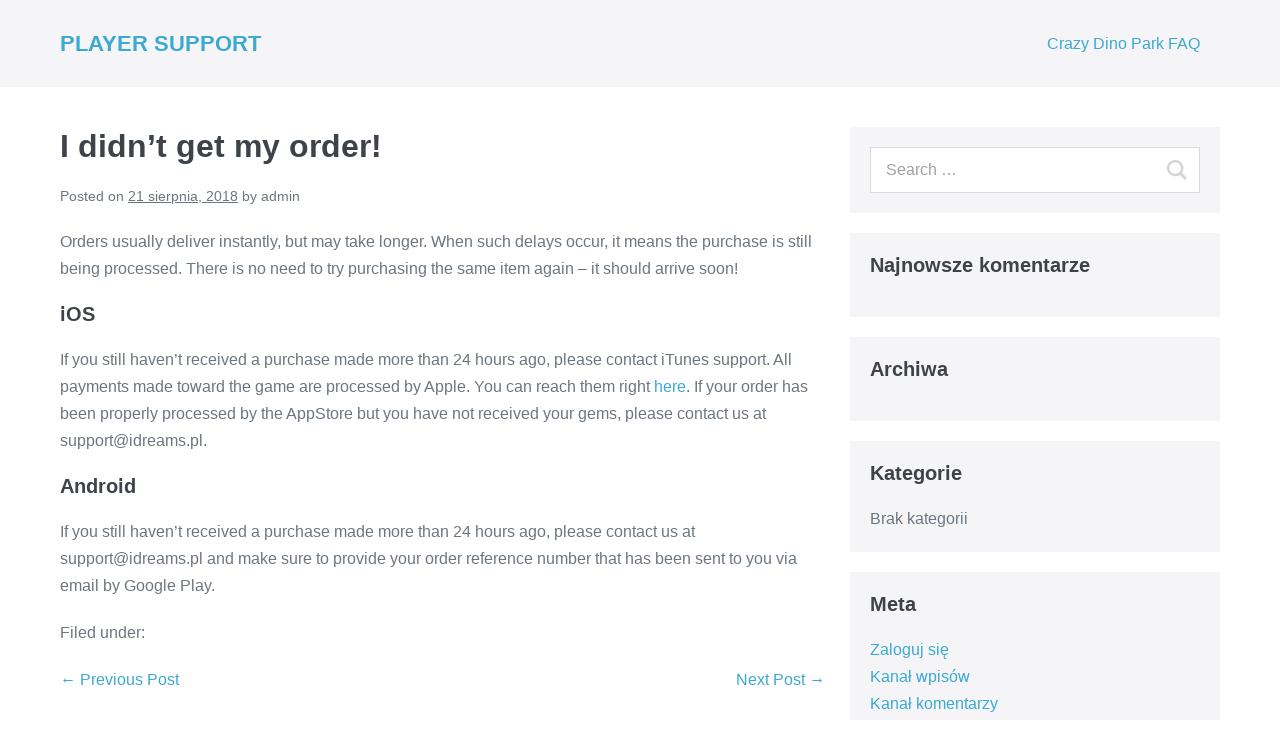

--- FILE ---
content_type: text/html; charset=UTF-8
request_url: https://support.idreams.pl/sp_faq/i-didnt-get-my-order/
body_size: 5771
content:
<!doctype html>

<html lang="pl-PL">

<head>
	<meta charset="UTF-8">
	<meta http-equiv="X-UA-Compatible" content="IE=edge" />
	<meta name="viewport" content="width=device-width, initial-scale=1.0, maximum-scale=1, user-scalable=0"/>
	<link rel="profile" href="http://gmpg.org/xfn/11">
	<link rel="pingback" href="https://support.idreams.pl/xmlrpc.php">
	<style id="kirki-css-vars">:root{}</style><title>I didn&#8217;t get my order! &#8211; PLAYER SUPPORT</title>
<meta name='robots' content='max-image-preview:large' />
<link rel="alternate" type="application/rss+xml" title="PLAYER SUPPORT &raquo; Kanał z wpisami" href="https://support.idreams.pl/feed/" />
<link rel="alternate" type="application/rss+xml" title="PLAYER SUPPORT &raquo; Kanał z komentarzami" href="https://support.idreams.pl/comments/feed/" />
<script type="text/javascript">
window._wpemojiSettings = {"baseUrl":"https:\/\/s.w.org\/images\/core\/emoji\/14.0.0\/72x72\/","ext":".png","svgUrl":"https:\/\/s.w.org\/images\/core\/emoji\/14.0.0\/svg\/","svgExt":".svg","source":{"concatemoji":"https:\/\/support.idreams.pl\/wp-includes\/js\/wp-emoji-release.min.js?ver=6.1.9"}};
/*! This file is auto-generated */
!function(e,a,t){var n,r,o,i=a.createElement("canvas"),p=i.getContext&&i.getContext("2d");function s(e,t){var a=String.fromCharCode,e=(p.clearRect(0,0,i.width,i.height),p.fillText(a.apply(this,e),0,0),i.toDataURL());return p.clearRect(0,0,i.width,i.height),p.fillText(a.apply(this,t),0,0),e===i.toDataURL()}function c(e){var t=a.createElement("script");t.src=e,t.defer=t.type="text/javascript",a.getElementsByTagName("head")[0].appendChild(t)}for(o=Array("flag","emoji"),t.supports={everything:!0,everythingExceptFlag:!0},r=0;r<o.length;r++)t.supports[o[r]]=function(e){if(p&&p.fillText)switch(p.textBaseline="top",p.font="600 32px Arial",e){case"flag":return s([127987,65039,8205,9895,65039],[127987,65039,8203,9895,65039])?!1:!s([55356,56826,55356,56819],[55356,56826,8203,55356,56819])&&!s([55356,57332,56128,56423,56128,56418,56128,56421,56128,56430,56128,56423,56128,56447],[55356,57332,8203,56128,56423,8203,56128,56418,8203,56128,56421,8203,56128,56430,8203,56128,56423,8203,56128,56447]);case"emoji":return!s([129777,127995,8205,129778,127999],[129777,127995,8203,129778,127999])}return!1}(o[r]),t.supports.everything=t.supports.everything&&t.supports[o[r]],"flag"!==o[r]&&(t.supports.everythingExceptFlag=t.supports.everythingExceptFlag&&t.supports[o[r]]);t.supports.everythingExceptFlag=t.supports.everythingExceptFlag&&!t.supports.flag,t.DOMReady=!1,t.readyCallback=function(){t.DOMReady=!0},t.supports.everything||(n=function(){t.readyCallback()},a.addEventListener?(a.addEventListener("DOMContentLoaded",n,!1),e.addEventListener("load",n,!1)):(e.attachEvent("onload",n),a.attachEvent("onreadystatechange",function(){"complete"===a.readyState&&t.readyCallback()})),(e=t.source||{}).concatemoji?c(e.concatemoji):e.wpemoji&&e.twemoji&&(c(e.twemoji),c(e.wpemoji)))}(window,document,window._wpemojiSettings);
</script>
<style type="text/css">
img.wp-smiley,
img.emoji {
	display: inline !important;
	border: none !important;
	box-shadow: none !important;
	height: 1em !important;
	width: 1em !important;
	margin: 0 0.07em !important;
	vertical-align: -0.1em !important;
	background: none !important;
	padding: 0 !important;
}
</style>
	<link rel='stylesheet' id='wp-block-library-css' href='https://support.idreams.pl/wp-includes/css/dist/block-library/style.min.css?ver=6.1.9' type='text/css' media='all' />
<link rel='stylesheet' id='classic-theme-styles-css' href='https://support.idreams.pl/wp-includes/css/classic-themes.min.css?ver=1' type='text/css' media='all' />
<style id='global-styles-inline-css' type='text/css'>
body{--wp--preset--color--black: #000000;--wp--preset--color--cyan-bluish-gray: #abb8c3;--wp--preset--color--white: #ffffff;--wp--preset--color--pale-pink: #f78da7;--wp--preset--color--vivid-red: #cf2e2e;--wp--preset--color--luminous-vivid-orange: #ff6900;--wp--preset--color--luminous-vivid-amber: #fcb900;--wp--preset--color--light-green-cyan: #7bdcb5;--wp--preset--color--vivid-green-cyan: #00d084;--wp--preset--color--pale-cyan-blue: #8ed1fc;--wp--preset--color--vivid-cyan-blue: #0693e3;--wp--preset--color--vivid-purple: #9b51e0;--wp--preset--gradient--vivid-cyan-blue-to-vivid-purple: linear-gradient(135deg,rgba(6,147,227,1) 0%,rgb(155,81,224) 100%);--wp--preset--gradient--light-green-cyan-to-vivid-green-cyan: linear-gradient(135deg,rgb(122,220,180) 0%,rgb(0,208,130) 100%);--wp--preset--gradient--luminous-vivid-amber-to-luminous-vivid-orange: linear-gradient(135deg,rgba(252,185,0,1) 0%,rgba(255,105,0,1) 100%);--wp--preset--gradient--luminous-vivid-orange-to-vivid-red: linear-gradient(135deg,rgba(255,105,0,1) 0%,rgb(207,46,46) 100%);--wp--preset--gradient--very-light-gray-to-cyan-bluish-gray: linear-gradient(135deg,rgb(238,238,238) 0%,rgb(169,184,195) 100%);--wp--preset--gradient--cool-to-warm-spectrum: linear-gradient(135deg,rgb(74,234,220) 0%,rgb(151,120,209) 20%,rgb(207,42,186) 40%,rgb(238,44,130) 60%,rgb(251,105,98) 80%,rgb(254,248,76) 100%);--wp--preset--gradient--blush-light-purple: linear-gradient(135deg,rgb(255,206,236) 0%,rgb(152,150,240) 100%);--wp--preset--gradient--blush-bordeaux: linear-gradient(135deg,rgb(254,205,165) 0%,rgb(254,45,45) 50%,rgb(107,0,62) 100%);--wp--preset--gradient--luminous-dusk: linear-gradient(135deg,rgb(255,203,112) 0%,rgb(199,81,192) 50%,rgb(65,88,208) 100%);--wp--preset--gradient--pale-ocean: linear-gradient(135deg,rgb(255,245,203) 0%,rgb(182,227,212) 50%,rgb(51,167,181) 100%);--wp--preset--gradient--electric-grass: linear-gradient(135deg,rgb(202,248,128) 0%,rgb(113,206,126) 100%);--wp--preset--gradient--midnight: linear-gradient(135deg,rgb(2,3,129) 0%,rgb(40,116,252) 100%);--wp--preset--duotone--dark-grayscale: url('#wp-duotone-dark-grayscale');--wp--preset--duotone--grayscale: url('#wp-duotone-grayscale');--wp--preset--duotone--purple-yellow: url('#wp-duotone-purple-yellow');--wp--preset--duotone--blue-red: url('#wp-duotone-blue-red');--wp--preset--duotone--midnight: url('#wp-duotone-midnight');--wp--preset--duotone--magenta-yellow: url('#wp-duotone-magenta-yellow');--wp--preset--duotone--purple-green: url('#wp-duotone-purple-green');--wp--preset--duotone--blue-orange: url('#wp-duotone-blue-orange');--wp--preset--font-size--small: 13px;--wp--preset--font-size--medium: 20px;--wp--preset--font-size--large: 36px;--wp--preset--font-size--x-large: 42px;--wp--preset--spacing--20: 0.44rem;--wp--preset--spacing--30: 0.67rem;--wp--preset--spacing--40: 1rem;--wp--preset--spacing--50: 1.5rem;--wp--preset--spacing--60: 2.25rem;--wp--preset--spacing--70: 3.38rem;--wp--preset--spacing--80: 5.06rem;}:where(.is-layout-flex){gap: 0.5em;}body .is-layout-flow > .alignleft{float: left;margin-inline-start: 0;margin-inline-end: 2em;}body .is-layout-flow > .alignright{float: right;margin-inline-start: 2em;margin-inline-end: 0;}body .is-layout-flow > .aligncenter{margin-left: auto !important;margin-right: auto !important;}body .is-layout-constrained > .alignleft{float: left;margin-inline-start: 0;margin-inline-end: 2em;}body .is-layout-constrained > .alignright{float: right;margin-inline-start: 2em;margin-inline-end: 0;}body .is-layout-constrained > .aligncenter{margin-left: auto !important;margin-right: auto !important;}body .is-layout-constrained > :where(:not(.alignleft):not(.alignright):not(.alignfull)){max-width: var(--wp--style--global--content-size);margin-left: auto !important;margin-right: auto !important;}body .is-layout-constrained > .alignwide{max-width: var(--wp--style--global--wide-size);}body .is-layout-flex{display: flex;}body .is-layout-flex{flex-wrap: wrap;align-items: center;}body .is-layout-flex > *{margin: 0;}:where(.wp-block-columns.is-layout-flex){gap: 2em;}.has-black-color{color: var(--wp--preset--color--black) !important;}.has-cyan-bluish-gray-color{color: var(--wp--preset--color--cyan-bluish-gray) !important;}.has-white-color{color: var(--wp--preset--color--white) !important;}.has-pale-pink-color{color: var(--wp--preset--color--pale-pink) !important;}.has-vivid-red-color{color: var(--wp--preset--color--vivid-red) !important;}.has-luminous-vivid-orange-color{color: var(--wp--preset--color--luminous-vivid-orange) !important;}.has-luminous-vivid-amber-color{color: var(--wp--preset--color--luminous-vivid-amber) !important;}.has-light-green-cyan-color{color: var(--wp--preset--color--light-green-cyan) !important;}.has-vivid-green-cyan-color{color: var(--wp--preset--color--vivid-green-cyan) !important;}.has-pale-cyan-blue-color{color: var(--wp--preset--color--pale-cyan-blue) !important;}.has-vivid-cyan-blue-color{color: var(--wp--preset--color--vivid-cyan-blue) !important;}.has-vivid-purple-color{color: var(--wp--preset--color--vivid-purple) !important;}.has-black-background-color{background-color: var(--wp--preset--color--black) !important;}.has-cyan-bluish-gray-background-color{background-color: var(--wp--preset--color--cyan-bluish-gray) !important;}.has-white-background-color{background-color: var(--wp--preset--color--white) !important;}.has-pale-pink-background-color{background-color: var(--wp--preset--color--pale-pink) !important;}.has-vivid-red-background-color{background-color: var(--wp--preset--color--vivid-red) !important;}.has-luminous-vivid-orange-background-color{background-color: var(--wp--preset--color--luminous-vivid-orange) !important;}.has-luminous-vivid-amber-background-color{background-color: var(--wp--preset--color--luminous-vivid-amber) !important;}.has-light-green-cyan-background-color{background-color: var(--wp--preset--color--light-green-cyan) !important;}.has-vivid-green-cyan-background-color{background-color: var(--wp--preset--color--vivid-green-cyan) !important;}.has-pale-cyan-blue-background-color{background-color: var(--wp--preset--color--pale-cyan-blue) !important;}.has-vivid-cyan-blue-background-color{background-color: var(--wp--preset--color--vivid-cyan-blue) !important;}.has-vivid-purple-background-color{background-color: var(--wp--preset--color--vivid-purple) !important;}.has-black-border-color{border-color: var(--wp--preset--color--black) !important;}.has-cyan-bluish-gray-border-color{border-color: var(--wp--preset--color--cyan-bluish-gray) !important;}.has-white-border-color{border-color: var(--wp--preset--color--white) !important;}.has-pale-pink-border-color{border-color: var(--wp--preset--color--pale-pink) !important;}.has-vivid-red-border-color{border-color: var(--wp--preset--color--vivid-red) !important;}.has-luminous-vivid-orange-border-color{border-color: var(--wp--preset--color--luminous-vivid-orange) !important;}.has-luminous-vivid-amber-border-color{border-color: var(--wp--preset--color--luminous-vivid-amber) !important;}.has-light-green-cyan-border-color{border-color: var(--wp--preset--color--light-green-cyan) !important;}.has-vivid-green-cyan-border-color{border-color: var(--wp--preset--color--vivid-green-cyan) !important;}.has-pale-cyan-blue-border-color{border-color: var(--wp--preset--color--pale-cyan-blue) !important;}.has-vivid-cyan-blue-border-color{border-color: var(--wp--preset--color--vivid-cyan-blue) !important;}.has-vivid-purple-border-color{border-color: var(--wp--preset--color--vivid-purple) !important;}.has-vivid-cyan-blue-to-vivid-purple-gradient-background{background: var(--wp--preset--gradient--vivid-cyan-blue-to-vivid-purple) !important;}.has-light-green-cyan-to-vivid-green-cyan-gradient-background{background: var(--wp--preset--gradient--light-green-cyan-to-vivid-green-cyan) !important;}.has-luminous-vivid-amber-to-luminous-vivid-orange-gradient-background{background: var(--wp--preset--gradient--luminous-vivid-amber-to-luminous-vivid-orange) !important;}.has-luminous-vivid-orange-to-vivid-red-gradient-background{background: var(--wp--preset--gradient--luminous-vivid-orange-to-vivid-red) !important;}.has-very-light-gray-to-cyan-bluish-gray-gradient-background{background: var(--wp--preset--gradient--very-light-gray-to-cyan-bluish-gray) !important;}.has-cool-to-warm-spectrum-gradient-background{background: var(--wp--preset--gradient--cool-to-warm-spectrum) !important;}.has-blush-light-purple-gradient-background{background: var(--wp--preset--gradient--blush-light-purple) !important;}.has-blush-bordeaux-gradient-background{background: var(--wp--preset--gradient--blush-bordeaux) !important;}.has-luminous-dusk-gradient-background{background: var(--wp--preset--gradient--luminous-dusk) !important;}.has-pale-ocean-gradient-background{background: var(--wp--preset--gradient--pale-ocean) !important;}.has-electric-grass-gradient-background{background: var(--wp--preset--gradient--electric-grass) !important;}.has-midnight-gradient-background{background: var(--wp--preset--gradient--midnight) !important;}.has-small-font-size{font-size: var(--wp--preset--font-size--small) !important;}.has-medium-font-size{font-size: var(--wp--preset--font-size--medium) !important;}.has-large-font-size{font-size: var(--wp--preset--font-size--large) !important;}.has-x-large-font-size{font-size: var(--wp--preset--font-size--x-large) !important;}
.wp-block-navigation a:where(:not(.wp-element-button)){color: inherit;}
:where(.wp-block-columns.is-layout-flex){gap: 2em;}
.wp-block-pullquote{font-size: 1.5em;line-height: 1.6;}
</style>
<link rel='stylesheet' id='wp-faqp-public-style-css' href='https://support.idreams.pl/wp-content/plugins/wp-faq-pro/assets/css/wp-faqp-public.css?ver=1.2.3' type='text/css' media='all' />
<link rel='stylesheet' id='wpbf-style-css' href='https://support.idreams.pl/wp-content/themes/page-builder-framework/style.css?ver=1.8.1' type='text/css' media='all' />
<style id='wpbf-style-inline-css' type='text/css'>
.wpbf-inner-footer{font-size:0px;}
</style>
<link rel='stylesheet' id='wpbf-responsive-css' href='https://support.idreams.pl/wp-content/themes/page-builder-framework/css/min/responsive-min.css?ver=1.8.1' type='text/css' media='all' />
<script type='text/javascript' src='https://support.idreams.pl/wp-includes/js/jquery/jquery.min.js?ver=3.6.1' id='jquery-core-js'></script>
<script type='text/javascript' src='https://support.idreams.pl/wp-includes/js/jquery/jquery-migrate.min.js?ver=3.3.2' id='jquery-migrate-js'></script>
<link rel="https://api.w.org/" href="https://support.idreams.pl/wp-json/" /><link rel="EditURI" type="application/rsd+xml" title="RSD" href="https://support.idreams.pl/xmlrpc.php?rsd" />
<link rel="wlwmanifest" type="application/wlwmanifest+xml" href="https://support.idreams.pl/wp-includes/wlwmanifest.xml" />
<meta name="generator" content="WordPress 6.1.9" />
<link rel="canonical" href="https://support.idreams.pl/sp_faq/i-didnt-get-my-order/" />
<link rel='shortlink' href='https://support.idreams.pl/?p=52' />
<link rel="alternate" type="application/json+oembed" href="https://support.idreams.pl/wp-json/oembed/1.0/embed?url=https%3A%2F%2Fsupport.idreams.pl%2Fsp_faq%2Fi-didnt-get-my-order%2F" />
<link rel="alternate" type="text/xml+oembed" href="https://support.idreams.pl/wp-json/oembed/1.0/embed?url=https%3A%2F%2Fsupport.idreams.pl%2Fsp_faq%2Fi-didnt-get-my-order%2F&#038;format=xml" />
<style type="text/css">.recentcomments a{display:inline !important;padding:0 !important;margin:0 !important;}</style></head>

<body class="sp_faq-template-default single single-sp_faq postid-52 wpbf wpbf-i-didnt-get-my-order wpbf-sidebar-right wpbf-sub-menu-align-left" itemscope itemtype="http://schema.org/WebPage">
	<a class="screen-reader-text skip-link" href="#content" title="Skip to content">Skip to content</a>

	
	<div id="container" class="wpbf-page">

		
		
		<header class="wpbf-page-header" itemscope itemtype="http://schema.org/WPHeader">

			
			
			<!-- Navigation -->
			<div class="wpbf-navigation" data-sub-menu-animation-duration="250" >

				<!-- Main Navigation -->
				
<div class="wpbf-container wpbf-container-center wpbf-visible-large wpbf-nav-wrapper wpbf-menu-right">

	<div class="wpbf-grid wpbf-grid-collapse">

		<div class="wpbf-1-4 wpbf-logo-container">

			<div class="wpbf-logo" itemscope itemtype="http://schema.org/Organization"><a href="https://support.idreams.pl">PLAYER SUPPORT</a></div>			
		</div>

		<div class="wpbf-3-4 wpbf-menu-container">

			
			<nav class="wpbf-clearfix" itemscope itemtype="http://schema.org/SiteNavigationElement">

				
				<ul id="menu-games" class="wpbf-menu wpbf-sub-menu wpbf-sub-menu-animation-fade wpbf-menu-effect-none wpbf-menu-animation-fade wpbf-menu-align-left"><li id="menu-item-92" class="menu-item menu-item-type-post_type menu-item-object-page menu-item-92"><a href="https://support.idreams.pl/crazydinopark1/">Crazy Dino Park FAQ</a></li>
</ul>
			
			</nav>

			
		</div>

	</div>

</div>
				<!-- Mobile Navigation -->
				
<div class="wpbf-mobile-menu-hamburger wpbf-hidden-large">

	<div class="wpbf-mobile-nav-wrapper wpbf-container">
		
		<div class="wpbf-mobile-logo-container wpbf-2-3">

			
	<a class="wpbf-mobile-logo" itemscope itemtype="http://schema.org/Organization" href="https://support.idreams.pl">PLAYER SUPPORT</a>


		</div>

		<div class="wpbf-menu-toggle-container wpbf-1-3">

			
			<i class="wpbf-mobile-menu-toggle wpbff wpbff-hamburger" aria-hidden="true"></i>

			
		</div>

	</div>

	<div class="wpbf-mobile-menu-container">

		<nav itemscope itemtype="http://schema.org/SiteNavigationElement">

			
		</nav>

	</div>

</div>
			</div>

			
		</header>		
		
		<div id="content">

			
			
			<div id="inner-content" class="wpbf-container wpbf-container-center wpbf-padding-medium">
				
				<div class="wpbf-grid wpbf-main-grid wpbf-grid-medium">

					
					<main id="main" class="wpbf-main wpbf-medium-2-3 wpbf-single-content" itemscope itemprop="mainContentOfPage" itemtype="http://schema.org/Blog">

						
						
						<article id="post-52" class="post-52 sp_faq type-sp_faq status-publish hentry faq_cat-cotd_payments faq_cat-payments wpbf-post" itemscope itemprop="blogPost" itemtype="http://schema.org/BlogPosting">

							<header class="article-header">

								<h1 class="entry-title">I didn&#8217;t get my order!</h1>
<p class="article-meta vcard">

	<span class="posted-on">Posted on</span> <time class="article-time" datetime="8:50 am" itemprop="datePublished">21 sierpnia, 2018</time> <span class="by">by</span> <span class="article-author author" itemprop="author" itemscope itemptype="http://schema.org/Person">admin</span>
</p>


							</header>

							<section class="article-content" itemprop="articleBody">

								<p>Orders usually deliver instantly, but may take longer. When such delays occur, it means the purchase is still being processed. There is no need to try purchasing the same item again &#8211; it should arrive soon!</p>
<h4>iOS</h4>
<p>If you still haven’t received a purchase made more than 24 hours ago, please contact iTunes support. All payments made toward the game are processed by Apple. You can reach them right <a href="https://support.apple.com/contact">here</a>. If your order has been properly processed by the AppStore but you have not received your gems, please contact us at support@idreams.pl.</p>
<h4>Android</h4>
<p>If you still haven’t received a purchase made more than 24 hours ago, please contact us at support@idreams.pl and make sure to provide your order reference number that has been sent to you via email by Google Play.</p>

								
							</section>

							<footer class="article-footer">

								<p class="footer-categories">Filed under: </p>
								
								<div class="post-links">

									<span class="previous-post-link"><a href="https://support.idreams.pl/sp_faq/how-can-i-disable-in-app-purchases/" rel="prev">&larr; Previous Post</a></span><span class="next-post-link"><a href="https://support.idreams.pl/sp_faq/how-can-i-report-a-bug/" rel="next">Next Post &rarr;</a></span>
								 </div>

								
							</footer>

							


						</article>
						
						
						
					</main>

					
	<div class="wpbf-medium-1-3 wpbf-sidebar-wrapper">

		
		<aside class="wpbf-sidebar" itemscope="itemscope" itemtype="http://schema.org/WPSideBar">

		
		<div id="search-2" class="widget widget_search">
<form role="search" method="get" id="searchform" class="searchform" action="https://support.idreams.pl/">

	<input type="search" id="s" name="s" value="" placeholder="Search &hellip;" title="Press enter to search" />

</form></div><div id="recent-comments-2" class="widget widget_recent_comments"><h4 class="wpbf-widgettitle">Najnowsze komentarze</h4><ul id="recentcomments"></ul></div><div id="archives-2" class="widget widget_archive"><h4 class="wpbf-widgettitle">Archiwa</h4>
			<ul>
							</ul>

			</div><div id="categories-2" class="widget widget_categories"><h4 class="wpbf-widgettitle">Kategorie</h4>
			<ul>
				<li class="cat-item-none">Brak kategorii</li>			</ul>

			</div><div id="meta-2" class="widget widget_meta"><h4 class="wpbf-widgettitle">Meta</h4>
		<ul>
						<li><a href="https://support.idreams.pl/wp-login.php">Zaloguj się</a></li>
			<li><a href="https://support.idreams.pl/feed/">Kanał wpisów</a></li>
			<li><a href="https://support.idreams.pl/comments/feed/">Kanał komentarzy</a></li>

			<li><a href="https://pl.wordpress.org/">WordPress.org</a></li>
		</ul>

		</div>
		
		</aside>
		
		
	</div>
				</div>

				
			</div>
			
			
		</div>


		<footer class="wpbf-page-footer" itemscope itemtype="http://schema.org/WPFooter">

			
			<div class="wpbf-inner-footer wpbf-container wpbf-container-center wpbf-footer-two-columns">

				<div class="wpbf-inner-footer-left">

					
					&copy; 2026 - PLAYER SUPPORT | All rights reserved
				</div>

				
				<div class="wpbf-inner-footer-right">

					Powered by <a href="https://wp-pagebuilderframework.com/">Page Builder Framework</a>
					
				</div>

				
			</div>

			
		</footer>
		
	</div>

<script type='text/javascript' src='https://support.idreams.pl/wp-content/themes/page-builder-framework/js/min/site-min.js?ver=1.8.1' id='wpbf-site-js'></script>
<script type='text/javascript' src='https://support.idreams.pl/wp-content/themes/page-builder-framework/js/min/mobile-hamburger-min.js?ver=1.8.1' id='wpbf-mobile-menu-hamburger-js'></script>
<script type='text/javascript' src='https://support.idreams.pl/wp-includes/js/comment-reply.min.js?ver=6.1.9' id='comment-reply-js'></script>

</body>

</html>

--- FILE ---
content_type: text/css
request_url: https://support.idreams.pl/wp-content/themes/page-builder-framework/style.css?ver=1.8.1
body_size: 6416
content:
/*!
Theme Name: 	Page Builder Framework
Theme URI:		https://wp-pagebuilderframework.com
Author: 		David Vongries
Author URI: 	https://mapsteps.com
Description: 	Page Builder Framework is a super fast, lightweight (less than 50kb on the frontend) and highly customizible WordPress theme made to work with all page builders such as Elementor, Beaver Builder, Visual Composer, SiteOrigin, Divi, Thrive Architect, and more. It can be daunting to look for the perfect theme to pair with the page builder you love. Page Builder Framework is the only theme that has been specifically created for Page Builders. It has been written from ground up with SEO in mind and follows the latest web standards (HTML5 and schema.org markup). With its minimalistic approach and lots of customization options in the WordPress customizer, it enables you to build almost any type of website such as a Blog, Portfolio website, Agency website or WooCommerce storefront. Agency owners and Developers love Page Builder Framework for its flexibility and extendability when it comes to building outstanding client websites. If you’re not a coder, don’t worry! With endless options in the WordPress customizer it’s the perfect fit for users at any skill level. Are you using a Page Builder and still looking for the perfect theme? Look no further.
Version: 		1.8.1
License:		GNU General Public License v3 or later
License URI:	https://www.gnu.org/licenses/gpl-3.0.html
Tags: 			one-column, two-columns, left-sidebar, right-sidebar, custom-colors, custom-menu, featured-images, full-width-template, custom-logo, custom-background, threaded-comments, translation-ready, blog, e-commerce
Text Domain:	page-builder-framework
*//*! normalize.css v7.0.0 | MIT License | github.com/necolas/normalize.css */html{line-height:normal;-ms-text-size-adjust:100%;-webkit-text-size-adjust:100%}body{margin:0}article,aside,footer,header,nav,section{display:block}figcaption,figure,main{display:block}hr{box-sizing:content-box;height:0;overflow:visible}pre{font-family:monospace, monospace;font-size:1em}a{background-color:transparent;-webkit-text-decoration-skip:objects}abbr[title]{border-bottom:none;text-decoration:underline;text-decoration:underline dotted}code,kbd,samp{font-family:monospace, monospace;font-size:1em}dfn{font-style:italic}mark{background-color:#ff0;color:#000}small{font-size:80%}sub,sup{font-size:75%;line-height:0;position:relative;vertical-align:baseline}sub{bottom:-0.25em}sup{top:-0.5em}audio,video{display:inline-block}audio:not([controls]){display:none;height:0}img{border-style:none}svg:not(:root){overflow:hidden}button,input,optgroup,select,textarea{margin:0}button,input{overflow:visible}button,select{text-transform:none}button,html [type="button"],[type="reset"],[type="submit"]{-webkit-appearance:button}button::-moz-focus-inner,[type="button"]::-moz-focus-inner,[type="reset"]::-moz-focus-inner,[type="submit"]::-moz-focus-inner{border-style:none;padding:0}button:-moz-focusring,[type="button"]:-moz-focusring,[type="reset"]:-moz-focusring,[type="submit"]:-moz-focusring{outline:1px dotted ButtonText}fieldset{padding:0.35em 0.75em 0.625em}legend{box-sizing:border-box;color:inherit;display:table;max-width:100%;padding:0;white-space:normal}progress{display:inline-block;vertical-align:baseline}textarea{overflow:auto}[type="checkbox"],[type="radio"]{box-sizing:border-box;padding:0}[type="number"]::-webkit-inner-spin-button,[type="number"]::-webkit-outer-spin-button{height:auto}[type="search"]{-webkit-appearance:textfield;outline-offset:-2px}[type="search"]::-webkit-search-cancel-button,[type="search"]::-webkit-search-decoration{-webkit-appearance:none}::-webkit-file-upload-button{-webkit-appearance:button;font:inherit}details,menu{display:block}summary{display:list-item}canvas{display:inline-block}template{display:none}[hidden]{display:none}@font-face{font-family:'page-builder-framework';src:url("fonts/page-builder-framework.eot?9ka3op");src:url("fonts/page-builder-framework.eot?9ka3op#iefix") format("embedded-opentype"),url("fonts/page-builder-framework.ttf?9ka3op") format("truetype"),url("fonts/page-builder-framework.woff?9ka3op") format("woff"),url("fonts/page-builder-framework.svg?9ka3op#page-builder-framework") format("svg");font-weight:normal;font-style:normal}.wpbff{font-family:'page-builder-framework' !important;speak:none;font-style:normal;font-weight:normal;font-variant:normal;text-transform:none;line-height:1;-webkit-font-smoothing:antialiased;-moz-osx-font-smoothing:grayscale}.wpbff-arrow-up:before{content:"\f101"}.wpbff-arrow-down:before{content:"\f102"}.wpbff-arrow-right:before{content:"\f103"}.wpbff-arrow-left:before{content:"\f104"}.wpbff-hamburger:before{content:"\f105"}.wpbff-times:before{content:"\f106"}.wpbff-clock:before{content:"\f107"}.wpbff-cart:before{content:"\f108"}.wpbff-basket:before{content:"\f109"}.wpbff-caret-up:before{content:"\f10a"}.wpbff-caret-down:before{content:"\f10b"}.wpbff-caret-right:before{content:"\f10c"}.wpbff-caret-left:before{content:"\f10d"}.wpbff-facebook:before{content:"\f10e"}.wpbff-twitter:before{content:"\f10f"}.wpbff-google:before{content:"\f110"}.wpbff-youtube:before{content:"\f111"}.wpbff-pinterest:before{content:"\f112"}.wpbff-linkedin:before{content:"\f113"}.wpbff-vimeo:before{content:"\f114"}.wpbff-soundcloud:before{content:"\f115"}.wpbff-yelp:before{content:"\f116"}.wpbff-instagram:before{content:"\f117"}.wpbff-search:before{content:"\f118"}.wpbff-bag:before{content:"\f119"}.wpbf-container{max-width:1200px;padding:0 20px}.wpbf-container:before,.wpbf-container:after{content:"";display:table}.wpbf-container:after{clear:both}.wpbf-clearfix:before{content:"";display:table-cell}.wpbf-clearfix:after{content:"";display:table;clear:both}.wpbf-float-left{float:left}.wpbf-float-right{float:right}[class*='wpbf-float-']{max-width:100%}.wpbf-container-center{margin-left:auto;margin-right:auto}.wpbf-button::-moz-focus-inner{border:0;padding:0}.wpbf-button,input[type="submit"]{-webkit-appearance:none;text-align:center;padding:14px 16px;background:#e7e7ec;outline:0;border:none;display:inline-block;cursor:pointer;color:#6d7680;-moz-transition:all 0.2s;-o-transition:all 0.2s;-webkit-transition:all 0.2s;transition:all 0.2s;line-height:1;font-weight:700}.wpbf-button:hover,input[type="submit"]:hover{background:#d9d9e0;color:#6d7680}.wpbf-button-primary{background:#3ba9d2;color:#fff}.wpbf-button-primary:hover{background:#79c4e0;color:#fff}.wpbf-button-small{padding:10px 12px}.wpbf-button-large{padding:18px 20px}.wpbf-button-full{display:block}input[type="checkbox"],input[type="radio"]{cursor:pointer}textarea,select,input[type="text"],input[type="password"],input[type="email"],input[type="url"],input[type="search"],input[type="tel"],input[type="number"],input[type="datetime"]{-webkit-appearance:none;width:100%;background:#fff;border:1px solid #d9d9e0;padding:13px 15px;outline:none;-moz-transition:all 0.2s;-o-transition:all 0.2s;-webkit-transition:all 0.2s;transition:all 0.2s;line-height:1}form :-ms-input-placeholder{color:#3e4349;opacity:.5}form ::-ms-input-placeholder{color:#3e4349;opacity:.5}form ::placeholder{color:#3e4349;opacity:.5}form [placeholder]:focus:-ms-input-placeholder{color:#3e4349;opacity:.7}form [placeholder]:focus::-ms-input-placeholder{color:#3e4349;opacity:.7}form [placeholder]:focus::placeholder{color:#3e4349;opacity:.7}.wpbf-page select{-webkit-appearance:none;-moz-appearance:none;appearance:none}.wpbf-page select:-moz-focusring{color:transparent;text-shadow:0 0 0 #000}.wpbf-page select::-ms-expand{display:none}.wpbf-page select{background-image:url(img/arrow-down.png);background-position:right 20px center;background-repeat:no-repeat;background-size:10px auto}.wpbf-page table,.wpbf-page .wpbf-table{border-collapse:collapse;border-spacing:0;width:100%;border:1px solid #d9d9e0;margin-bottom:20px}.wpbf-page table th,.wpbf-page table td,.wpbf-page .wpbf-table th,.wpbf-page .wpbf-table td{padding:8px 8px}.wpbf-page table tr,.wpbf-page .wpbf-table tr{border-bottom:1px solid #d9d9e0}.wpbf-page table th,.wpbf-page .wpbf-table th{text-align:left}.wpbf-page table thead th,.wpbf-page .wpbf-table thead th{vertical-align:bottom}.wpbf-table-striped tr:nth-of-type(odd){background:#f5f5f7}.wpbf-table-small td{padding:4px 8px}.wpbf-table-hover tbody tr{-moz-transition:background-color 0.2s;-o-transition:background-color 0.2s;-webkit-transition:background-color 0.2s;transition:background-color 0.2s}.wpbf-table-hover tbody tr:hover{background:#ededf0}.wpbf-grid{margin-left:-35px;display:flex;flex-wrap:wrap}.wpbf-grid>*{width:100%;padding-left:35px}.wpbf-grid>.wpbf-grid{margin-left:0;padding-left:0}.wpbf-grid+.wpbf-grid{margin-top:35px}.wpbf-grid-xlarge{margin-left:-45px}.wpbf-grid-xlarge>*{padding-left:45px}.wpbf-grid-xlarge+.wpbf-grid-xlarge{margin-top:45px}.wpbf-grid-large{margin-left:-35px}.wpbf-grid-large>*{padding-left:35px}.wpbf-grid-large+.wpbf-grid-large{margin-top:35px}.wpbf-grid-medium{margin-left:-25px}.wpbf-grid-medium>*{padding-left:25px}.wpbf-grid-medium+.wpbf-grid-medium{margin-top:25px}.wpbf-grid-small{margin-left:-15px}.wpbf-grid-small>*{padding-left:15px}.wpbf-grid-small+.wpbf-grid-small{margin-top:15px}.wpbf-grid-collapse{margin-left:0}.wpbf-grid-collapse>*{padding-left:0}.wpbf-grid-collapse+.wpbf-grid-collapse,.wpbf-grid-collapse>*{margin-top:0}.wpbf-grid-divider:not(:empty){margin-left:-25px;margin-right:-25px}.wpbf-grid-divider>*{padding-left:25px;padding-right:25px}.wpbf-grid-divider>[class*='wpbf-1-']:not(.wpbf-1-1):nth-child(n+2),.wpbf-grid-divider>[class*='wpbf-2-']:nth-child(n+2),.wpbf-grid-divider>[class*='wpbf-3-']:nth-child(n+2),.wpbf-grid-divider>[class*='wpbf-4-']:nth-child(n+2),.wpbf-grid-divider>[class*='wpbf-5-']:nth-child(n+2),.wpbf-grid-divider>[class*='wpbf-6-']:nth-child(n+2),.wpbf-grid-divider>[class*='wpbf-7-']:nth-child(n+2),.wpbf-grid-divider>[class*='wpbf-8-']:nth-child(n+2),.wpbf-grid-divider>[class*='wpbf-9-']:nth-child(n+2){border-left:1px solid #d9d9e0}.wpbf-grid>*{float:left}.wpbf-grid-1-1>*{width:100%}.wpbf-grid-1-2>*{width:50%}.wpbf-grid-1-3>*{width:33.333%}.wpbf-grid-1-4>*{width:25% !important}.wpbf-grid-1-5>*{width:20%}.wpbf-grid-1-6>*{width:16.666%}.wpbf-grid-1-10>*{width:10%}.wpbf-1-1{width:100%}.wpbf-1-2,.wpbf-2-4,.wpbf-3-6,.wpbf-5-10{width:50%}.wpbf-1-3,.wpbf-2-6{width:33.333%}.wpbf-2-3,.wpbf-4-6{width:66.666%}.wpbf-1-4{width:25%}.wpbf-3-4{width:75%}.wpbf-1-5,.wpbf-2-10{width:20%}.wpbf-2-5,.wpbf-4-10{width:40%}.wpbf-3-5,.wpbf-6-10{width:60%}.wpbf-4-5,.wpbf-8-10{width:80%}.wpbf-1-6{width:16.666%}.wpbf-5-6{width:83.333%}.wpbf-1-10{width:10%}.wpbf-3-10{width:30%}.wpbf-7-10{width:70%}.wpbf-9-10{width:90%}.wpbf-grid:before,.wpbf-grid:after{content:"";display:block;overflow:hidden}.wpbf-grid:after{clear:both}.wpbf-text-left{text-align:left}.wpbf-text-right{text-align:right}.wpbf-text-center{text-align:center}.wpbf-text-justify{text-align:justify}.wpbf-uppercase{text-transform:uppercase}.wpbf-inline-block{display:inline-block}.wpbf-reset-line-height{line-height:0}.wpbf-image,.wpbf-img{width:100%;height:auto}.wpbf-hidden{display:none}.wpbf-margin-xlarge{margin-top:120px;margin-bottom:120px}.wpbf-margin-xlarge-top{margin-top:120px}.wpbf-margin-xlarge-bottom{margin-bottom:120px}.wpbf-margin-xlarge-left{margin-left:120px}.wpbf-margin-xlarge-right{margin-right:120px}.wpbf-margin-large{margin-top:80px;margin-bottom:80px}.wpbf-margin-large-top{margin-top:80px}.wpbf-margin-large-bottom{margin-bottom:80px}.wpbf-margin-large-left{margin-left:80px}.wpbf-margin-large-right{margin-right:80px}.wpbf-margin-medium{margin-top:40px;margin-bottom:40px}.wpbf-margin-medium-top{margin-top:40px}.wpbf-margin-medium-bottom{margin-bottom:40px}.wpbf-margin-medium-left{margin-left:40px}.wpbf-margin-medium-right{margin-right:40px}.wpbf-margin{margin-top:20px;margin-bottom:20px}.wpbf-margin-top{margin-top:20px}.wpbf-margin-bottom{margin-bottom:20px}.wpbf-margin-left{margin-left:20px}.wpbf-margin-right{margin-right:20px}.wpbf-margin-small{margin-top:10px;margin-bottom:10px}.wpbf-margin-small-top{margin-top:10px}.wpbf-margin-small-bottom{margin-bottom:10px}.wpbf-margin-small-left{margin-left:10px}.wpbf-margin-small-right{margin-right:10px}.wpbf-margin-none,.wpbf-remove-margin{margin:0 !important}.wpbf-margin-top-none{margin-top:0 !important}.wpbf-margin-bottom-none{margin-bottom:0 !important}.wpbf-padding-xlarge{padding-top:120px;padding-bottom:120px}.wpbf-padding-xlarge-top{padding-top:120px}.wpbf-padding-xlarge-bottom{padding-bottom:120px}.wpbf-padding-xlarge-left{padding-left:120px}.wpbf-padding-xlarge-right{padding-right:120px}.wpbf-padding-large{padding-top:80px;padding-bottom:80px}.wpbf-padding-large-top{padding-top:80px}.wpbf-padding-large-bottom{padding-bottom:80px}.wpbf-padding-large-left{padding-left:80px}.wpbf-padding-large-right{padding-right:80px}.wpbf-padding-medium{padding-top:40px;padding-bottom:40px}.wpbf-padding-medium-top{padding-top:40px}.wpbf-padding-medium-bottom{padding-bottom:40px}.wpbf-padding-medium-left{padding-left:40px}.wpbf-padding-medium-right{padding-right:40px}.wpbf-padding{padding-top:20px;padding-bottom:20px}.wpbf-padding-top{padding-top:20px}.wpbf-padding-bottom{padding-bottom:20px}.wpbf-padding-left{padding-left:20px}.wpbf-padding-right{padding-right:20px}.wpbf-padding-small{padding-top:10px;padding-bottom:10px}.wpbf-padding-small-top{padding-top:10px}.wpbf-padding-small-bottom{padding-bottom:10px}.wpbf-padding-small-left{padding-left:10px}.wpbf-padding-small-right{padding-right:10px}.wpbf-padding-none,.wpbf-remove-padding{padding:0 !important}.wpbf-padding-top-none{padding-top:0 !important}.wpbf-padding-bottom-none{padding-bottom:0 !important}body{font-family:Helvetica,Arial,sans-serif;color:#6d7680;font-size:16px;line-height:1.7}button,input,optgroup,select,textarea{font-family:Helvetica,Arial,sans-serif;font-size:16px;line-height:1.7}h1,h2,h3,h4,h5,h6{color:#3e4349;font-family:Helvetica,Arial,sans-serif;margin:0 0 20px 0;font-weight:700;line-height:1.2}h1{font-size:32px}h2{font-size:28px}h3{font-size:24px}h4{font-size:20px}h5{font-size:18px}h6{font-size:16px}*,*:before,*:after{-webkit-box-sizing:border-box;-moz-box-sizing:border-box;-o-box-sizing:border-box;-ms-box-sizing:border-box;box-sizing:border-box}p,figure{margin:0;padding:0}button{line-height:normal}pre{background:#f5f5f7;padding:20px;margin-bottom:20px;line-height:1.7;overflow:auto}code{background:#f5f5f7;padding:2px}p{margin-bottom:20px}figure{margin-bottom:20px}ul,ol{margin:0 0 20px 0}.opacity{opacity:0}img{vertical-align:middle;max-width:100%;height:auto}blockquote{margin:20px 0 20px 20px;padding:0 0 0 20px;border-left:5px solid #d9d9e0;font-style:italic}b,strong{font-weight:700}a{text-decoration:none;outline:none;color:#3ba9d2;-moz-transition:color 0.2s;-o-transition:color 0.2s;-webkit-transition:color 0.2s;transition:color 0.2s}a:hover{color:#79c4e0}#breadcrumbs{font-size:14px;line-height:normal;margin-bottom:10px}#breadcrumbs a{color:#3ba9d2}#breadcrumbs a:hover{border-bottom:1px dotted #3ba9d2}textarea{vertical-align:top;resize:vertical}.pagination h2{display:none}.pagination .page-numbers{height:50px;line-height:50px;padding:0 20px;background:#f5f5f7;display:inline-block}.pagination .page-numbers.current{background:#d9d9e0}img.alignright,figure.alignright{float:right;margin:0 0 20px 20px}img.alignleft,figure.alignleft{float:left;margin:0 20px 20px 0}img.aligncenter,figure.aligncenter{display:block;margin-left:auto;margin-right:auto}.wp-caption{background:#fff;text-align:center;max-width:100%}.wp-caption-text{font-size:14px;padding:10px}.gallery:before{content:"";display:table-cell}.gallery:after{content:"";display:table;clear:both}.gallery{margin-bottom:20px}.gallery .gallery-item{float:left;margin-top:0;text-align:center;padding:10px}.gallery-columns-1 .gallery-item{width:100%}.gallery-columns-2 .gallery-item{width:50%}.gallery-columns-3 .gallery-item{width:33.333%}.gallery-columns-4 .gallery-item{width:25%}.gallery-columns-5 .gallery-item{width:20%}.gallery-columns-6 .gallery-item{width:16.666%}.gallery-columns-7 .gallery-item{width:14.285%}.gallery-columns-8 .gallery-item{width:12.5%}.gallery-columns-9 .gallery-item{width:11.111%}.gallery img{width:100%;height:auto;-moz-transition:opacity 0.25s;-o-transition:opacity 0.25s;-webkit-transition:opacity 0.25s;transition:opacity 0.25s}.gallery img:hover{opacity:.7}.gallery .gallery-caption{font-size:12px}.sticky{border:5px solid #f5f5f7 !important;padding:20px 20px 0 20px}.page-links{margin-bottom:20px;clear:both}.screen-reader-text{position:absolute;left:0;top:0;z-index:999;width:0px;height:0px;background:#fff;overflow:hidden;text-align:center;color:#000;font-size:18px !important}.screen-reader-text:focus{height:50px;width:200px;border-right:1px solid #000;border-bottom:1px solid #000;line-height:50px;font-weight:700}.elementor-editor-active .wpbf-navigation-transparent{display:none !important}.wpbf-navigation{width:100%;background:#f5f5f7;position:relative;z-index:555}.wpbf-nav-wrapper{padding-top:20px;padding-bottom:20px;position:relative}.wpbf-navigation .wpbf-grid-collapse{display:table;width:100%}.wpbf-navigation .wpbf-logo-container,.wpbf-navigation .wpbf-menu-container{display:table-cell;float:none;vertical-align:middle}.wpbf-menu{margin:0;padding:0}.wpbf-menu li{list-style:none}.wpbf-menu a{display:block}.wpbf-menu:before,.wpbf-menu:after{content:"";display:table}.wpbf-menu:after{clear:both}.wpbf-logo-container{line-height:1.5}.wpbf-logo a{font-weight:700;font-size:22px}.wpbf-logo img{height:48px;width:auto}.wpbf-menu-item-search{position:relative}.wpbf-menu-item-search a i{-moz-transition:all 0.2s;-o-transition:all 0.2s;-webkit-transition:all 0.2s;transition:all 0.2s}.wpbf-menu-item-search a.active i{opacity:0}.wpbf-menu-item-search .wpbf-menu-search{position:absolute;z-index:3;top:50%;margin-top:-25px;right:0;width:200px;display:none;opacity:0;width:0}.wpbf-menu-item-search .wpbf-menu-search #s{padding:0 14px;height:50px}.wpbf-mobile-menu a,.wpbf-menu a{-moz-transition:all 0.2s;-o-transition:all 0.2s;-webkit-transition:all 0.2s;transition:all 0.2s}.wpbf-menu li{-moz-transition:background-color 0.2s;-o-transition:background-color 0.2s;-webkit-transition:background-color 0.2s;transition:background-color 0.2s}.wpbf-menu>.current-menu-item>a{color:#79c4e0 !important}.wpbf-menu .sub-menu{margin:0;padding:0}.wpbf-sub-menu>.menu-item-has-children>a:after{margin-left:5px;font-family:"page-builder-framework";content:"\f102";speak:none;font-style:normal;font-weight:normal;font-variant:normal;text-transform:none;-webkit-font-smoothing:antialiased;-moz-osx-font-smoothing:grayscale;vertical-align:top}.wpbf-sub-menu>.menu-item-has-children>.sub-menu{display:none;position:absolute;z-index:111;background:#fff;-webkit-box-shadow:0px 0px 10px 0px rgba(0,0,0,0.15);-moz-box-shadow:0px 0px 10px 0px rgba(0,0,0,0.15);box-shadow:0px 0px 10px 0px rgba(0,0,0,0.15)}.wpbf-sub-menu>.menu-item-has-children:not(.wpbf-mega-menu) .sub-menu{width:220px}.wpbf-sub-menu>.menu-item-has-children:not(.wpbf-mega-menu){position:relative}.wpbf-sub-menu>.menu-item-has-children:not(.wpbf-mega-menu)>.sub-menu>.menu-item-has-children{position:relative}.wpbf-sub-menu>.menu-item-has-children:not(.wpbf-mega-menu)>.sub-menu>.menu-item-has-children>.sub-menu{display:none;opacity:0;left:100%;top:0;position:absolute;z-index:111;background:#fff;-webkit-box-shadow:0px 0px 10px 0px rgba(0,0,0,0.15);-moz-box-shadow:0px 0px 10px 0px rgba(0,0,0,0.15);box-shadow:0px 0px 10px 0px rgba(0,0,0,0.15)}.wpbf-sub-menu>.menu-item-has-children:not(.wpbf-mega-menu)>.sub-menu>.menu-item-has-children>a:after{float:right;margin-left:20px;font-family:"page-builder-framework";content:"\f103";speak:none;font-style:normal;font-weight:normal;font-variant:normal;text-transform:none;-webkit-font-smoothing:antialiased;-moz-osx-font-smoothing:grayscale}.wpbf-sub-menu-align-right .wpbf-menu>.menu-item-has-children:not(.wpbf-mega-menu)>.sub-menu{right:0}.wpbf-sub-menu-align-right .wpbf-menu>.menu-item-has-children:not(.wpbf-mega-menu)>.sub-menu>.menu-item-has-children>a:after{display:none}.wpbf-sub-menu-align-right .wpbf-menu>.menu-item-has-children:not(.wpbf-mega-menu)>.sub-menu>.menu-item-has-children>.sub-menu{left:-100%}.wpbf-sub-menu-align-center .wpbf-menu>.menu-item-has-children:not(.wpbf-mega-menu)>.sub-menu{left:0;left:50%;-webkit-transform:translateX(-50%);-ms-transform:translateX(-50%);transform:translateX(-50%)}.wpbf-menu-right .wpbf-menu a,.wpbf-menu-left .wpbf-menu a,.wpbf-menu-stacked .wpbf-menu a,.wpbf-menu-stacked-advanced .wpbf-menu a,.wpbf-menu-centered .wpbf-menu a,#wpbf-pre-header .wpbf-menu a,.wpbf-page-footer .wpbf-menu a{padding:10px 20px}.wpbf-menu-right .wpbf-menu>.menu-item,.wpbf-menu-left .wpbf-menu>.menu-item,.wpbf-menu-stacked .wpbf-menu>.menu-item,.wpbf-menu-stacked-advanced .wpbf-menu>.menu-item,.wpbf-menu-centered .wpbf-menu>.menu-item,#wpbf-pre-header .wpbf-menu>.menu-item,.wpbf-page-footer .wpbf-menu>.menu-item{float:left}.wpbf-menu-right .wpbf-menu{float:right}.wpbf-menu-left .wpbf-logo-container{text-align:right}.wpbf-menu-left .wpbf-menu{float:left}.wpbf-menu-centered .logo-container{display:none;text-align:center;padding:0 20px}.wpbf-menu-centered .logo-container a{padding:0}.wpbf-menu-centered .wpbf-menu{display:flex;align-items:center;justify-content:center}.wpbf-menu-stacked{text-align:center}.wpbf-menu-stacked .wpbf-menu{display:inline-block;text-align:left}.wpbf-mobile-logo{font-weight:700}.wpbf-mobile-logo img{height:35px}.wpbf-menu-toggle,.wpbf-mobile-menu-toggle{cursor:pointer;vertical-align:middle}.wpbf-mobile-nav-wrapper{padding-top:20px;padding-bottom:20px}.wpbf-mobile-menu-hamburger .wpbf-mobile-nav-wrapper,.wpbf-mobile-menu-off-canvas .wpbf-mobile-nav-wrapper{display:flex;align-items:center;justify-content:space-between;width:100%}.wpbf-mobile-menu-hamburger .wpbf-menu-toggle-container,.wpbf-mobile-menu-off-canvas .wpbf-menu-toggle-container{text-align:right}.wpbf-mobile-menu-default .wpbf-mobile-logo-container,.wpbf-mobile-menu-default .wpbf-menu-toggle-container{text-align:center}.wpbf-mobile-menu-default .wpbf-menu-toggle-container{margin-top:20px}.wpbf-mobile-menu-container{display:none;background:#fff}.wpbf-mobile-menu{margin:0;padding:0;z-index:111}.wpbf-mobile-menu li{list-style:none}.wpbf-mobile-menu a{display:block;padding:10px 20px}.wpbf-mobile-menu .menu-item{border-top:1px solid #d9d9e0}.wpbf-mobile-menu>.menu-item:last-child{border-bottom:1px solid #d9d9e0}.wpbf-mobile-menu-container nav{overflow-y:auto;height:100%}.wpbf-mobile-menu .sub-menu{margin:0;padding:0;display:none}.wpbf-mobile-menu .menu-item-has-children{position:relative}.wpbf-mobile-menu .menu-item-has-children .wpbf-submenu-toggle{position:absolute;cursor:pointer;top:0;right:0;padding:10px 20px}#wpbf-pre-header .wpbf-menu{float:right}#wpbf-pre-header .wpbf-menu .sub-menu{z-index:999}#wpbf-pre-header .wpbf-inner-pre-header-right .wpbf-menu{float:right}#wpbf-pre-header .wpbf-inner-pre-header-right .wpbf-menu .sub-menu{text-align:left}#wpbf-pre-header .wpbf-inner-pre-header-left .wpbf-menu{float:left}.wpbf-page-footer .wpbf-inner-footer-content .wpbf-menu{display:flex;align-items:center;justify-content:center}.wpbf-page-footer .wpbf-inner-footer-right .wpbf-menu{float:right}.wpbf-page-footer .wpbf-inner-footer-left .wpbf-menu{float:left}.post-links{margin-bottom:20px}.next-post-link{float:right}.admin-bar .wpbf-navigation-active{margin-top:32px}#wpbf-pre-header{font-size:14px;background:#fff}.wpbf-inner-pre-header{padding-top:10px;padding-bottom:10px}.wpbf-page-footer{font-size:14px;background:#f5f5f7}.wpbf-inner-footer{padding-top:20px;padding-bottom:20px}.wpbf-footer-one-column,.wpbf-pre-header-one-column{text-align:center}.wpbf-footer-two-columns,.wpbf-pre-header-two-columns{width:100%;display:table}.wpbf-footer-two-columns .wpbf-inner-footer-left,.wpbf-footer-two-columns .wpbf-inner-footer-right,.wpbf-footer-two-columns .wpbf-inner-pre-header-left,.wpbf-footer-two-columns .wpbf-inner-pre-header-right,.wpbf-pre-header-two-columns .wpbf-inner-footer-left,.wpbf-pre-header-two-columns .wpbf-inner-footer-right,.wpbf-pre-header-two-columns .wpbf-inner-pre-header-left,.wpbf-pre-header-two-columns .wpbf-inner-pre-header-right{display:table-cell;width:50%;vertical-align:middle}.wpbf-footer-two-columns .wpbf-inner-footer-right,.wpbf-footer-two-columns .wpbf-inner-pre-header-right,.wpbf-pre-header-two-columns .wpbf-inner-footer-right,.wpbf-pre-header-two-columns .wpbf-inner-pre-header-right{text-align:right}body{background:#fff}.wpbf-page{position:relative;-ms-word-wrap:break-word;word-wrap:break-word}.wpbf-index-content .wpbf-post,.wpbf-archive-content .wpbf-post,.wpbf-category-content .wpbf-post,.wpbf-search-content .wpbf-post{margin-bottom:20px;border-bottom:1px solid #d9d9e0}.wpbf-index-content .wpbf-post:last-child,.wpbf-archive-content .wpbf-post:last-child,.wpbf-category-content .wpbf-post:last-child,.wpbf-search-content .wpbf-post:last-child{margin-bottom:0;border-bottom:none}.archive-title,.category-title{margin-bottom:40px}.wpbf-author-box{background:#f5f5f7;margin-bottom:20px;padding:20px}.wpbf-author-box .avatar{border-radius:100%;width:60px}.wpbf-post-image-link,.wpbf-single-content .wpbf-post-image{margin-bottom:20px;display:block}.article-meta{font-size:14px}.article-meta .article-time{text-decoration:underline}.wpbf-excerpt{margin-bottom:20px}.article-footer{clear:both}.wpbf-read-more{margin-bottom:20px}.footer-categories a,.footer-tags a{text-decoration:underline}.wpbf-post-image{width:100%;height:auto}.commentlist ul{margin:0;padding:0}.commentlist li{list-style:none}#comments-title{margin-top:40px;padding-top:40px;border-top:10px solid #f5f5f7}#reply-title{padding-top:40px;margin-top:40px;border-top:10px solid #f5f5f7;display:block}#reply-title small{font-size:14px}.commentlist .children{margin-left:20px}.comment{position:relative;padding:25px;border:3px solid #dedee5;margin-bottom:20px}.comment .comment-edit-link{position:absolute;right:20px;top:20px}.comment .comment-meta{font-size:14px;margin-bottom:20px}.comment .avatar{width:65px;-moz-border-radius:100%;-webkit-border-radius:100%;-ms-border-radius:100%;border-radius:100%;height:auto;margin-right:10px}.comment .comment-author{font-style:normal;font-weight:700}.comment .comment-time{color:#d9d9e0;margin-left:10px}.comment .comment-time a{color:#d9d9e0}.comment .comment-time:before{font-family:"page-builder-framework";content:"\f107";margin-right:3px;speak:none;font-style:normal;font-weight:normal;font-variant:normal;text-transform:none;-webkit-font-smoothing:antialiased;-moz-osx-font-smoothing:grayscale}.comment .comment-reply-link{display:inline-block}.pingback{position:relative;padding:25px;border:3px solid #dedee5;margin-bottom:20px}.pingback a{display:block}.pingback .comment-edit-link{position:absolute;right:20px;top:20px;font-size:14px}.bypostauthor{border-color:#3ba9d2}.bypostauthor .avatar{border-color:#3ba9d2}.wpbf-comment-nav{font-size:14px;padding:0}.wpbf-comment-nav>div{float:left;width:50%}.wpbf-comment-nav>div:last-child{text-align:right}.widget ul{margin:0;padding:0}.widget ul li{list-style:none}.wpbf-sidebar .widget,.elementor-widget-sidebar .widget{margin-bottom:20px;padding:20px;background:#f5f5f7}#s{background:#fff url(img/magnifier.png) right 12px center no-repeat;background-size:20px auto}.wpbf-no-sidebar .wpbf-single-content,.wpbf-no-sidebar .wpbf-page-content,.wpbf-no-sidebar .wpbf-archive-content,.wpbf-no-sidebar .wpbf-index-content,.wpbf-no-sidebar .wpbf-search-content,.wpbf-no-sidebar .wpbf-category-content{width:100% !important}.wpbf-no-sidebar .wpbf-main-grid{margin-left:0;margin-right:0}.wpbf-no-sidebar .wpbf-main-grid>*{padding-left:0;padding-right:0}.scrolltop{position:fixed;width:40px;height:40px;text-align:center;line-height:40px;z-index:222;background:rgba(62,67,73,0.5);bottom:20px;right:20px;-moz-transition:background 0.2s;-o-transition:background 0.2s;-webkit-transition:background 0.2s;transition:background 0.2s;cursor:pointer;display:none;color:#fff}.scrolltop:before{font-family:"page-builder-framework";content:"\f101";speak:none;font-style:normal;font-weight:normal;font-variant:normal;text-transform:none;-webkit-font-smoothing:antialiased;-moz-osx-font-smoothing:grayscale}.scrolltop:hover{background:rgba(62,67,73,0.7)}span.wpcf7-not-valid-tip{position:absolute;top:0;left:5px;height:auto;background:#f5f5f7;font-size:14px;color:tomato}div.wpcf7-response-output{font-size:14px;padding:10px;margin:0 0 40px 0;-moz-border-radius:2px;-webkit-border-radius:2px;-ms-border-radius:2px;border-radius:2px}div.wpcf7-spam-blocked,div.wpcf7-validation-errors{border-color:tomato;color:tomato}div.wpcf7-mail-sent-ok{border-color:#3ba9d2;color:#3ba9d2}
